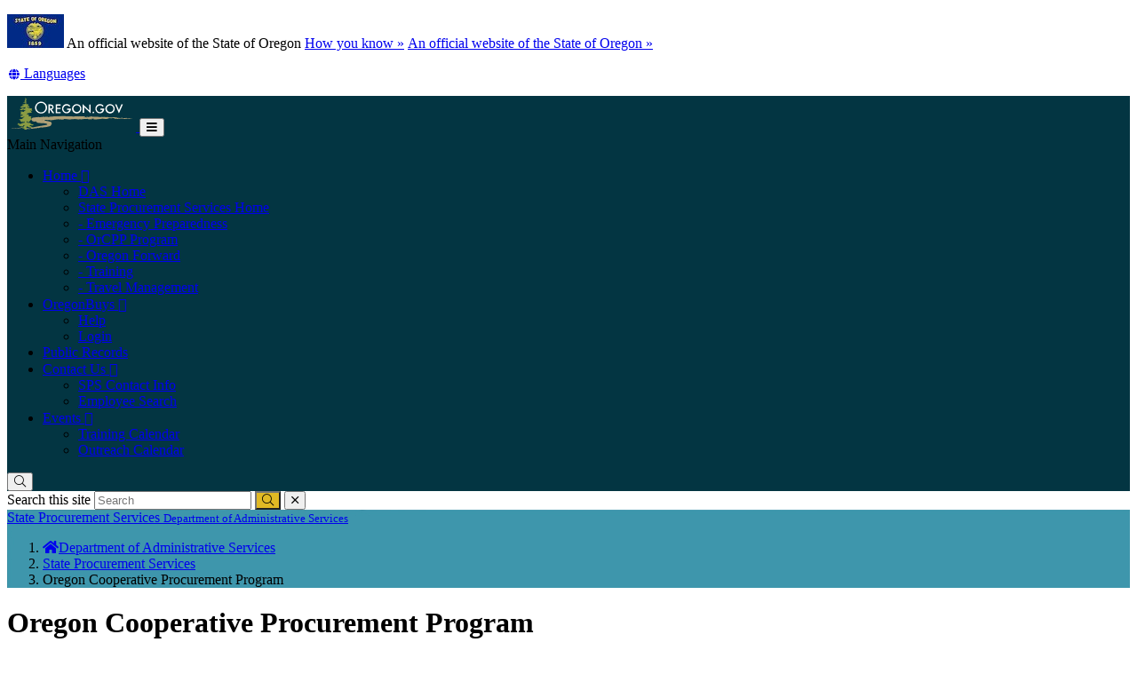

--- FILE ---
content_type: text/html; charset=utf-8
request_url: https://www.oregon.gov/das/Procurement/Pages/Orcppmembrnonprof.aspx
body_size: 16845
content:
<!DOCTYPE html>
<!-- DO NOT ALTER OR DETACH FROM SITE DEFINITION WITHOUT CONSULTING NIC CREATIVE SERVICES -->


<!-- Legacy Controls -->

<!-- Necessary to use TemplateSettings -->

<!-- HTML -->

<html lang='en-us'>
<!-- HEAD -->
<head>
                <script src="https://kit.fontawesome.com/49bde766de.js" crossorigin="anonymous"></script>
        

        <meta http-equiv="Content-type" content="text/html; charset=utf-8" />

    <title>
	Department of Administrative Services : Oregon Cooperative Procurement Program : State Procurement Services : State of Oregon
</title>
        

        <meta name="application-name" content="Oregon Cooperative Procurement Program : Department of Administrative Services" />
        <meta name="description" content="Oregon Cooperative Procurement Program (OrCPP) non-profit membership list" />
        <meta name="keywords" content="OrCPP, Oregon Cooperative Procurement Program, non-profit, member" />
        

        <meta name="GENERATOR" content="Microsoft SharePoint" />
        <meta name="progid" content="SharePoint.WebPartPage.Document" />
        <meta name="viewport" content="width=device-width, initial-scale=1" />
        <meta name="google-translate-customization" content="d78d477bc586dd01-66d24054f200e54f-g61435a41cc4d65c3-e" />


        
            
            <link rel="canonical" href="https://www.oregon.gov/das/procurement/pages/orcppmembrnonprof.aspx" />
            
            <link href="https://app.govstatus.site/Application/CDN/Enterprise/images/icons/favicons/apple-touch-icon-57x57.png?v=03_04_2025" rel="apple-touch-icon-precomposed" sizes="57x57" />
            <link href="https://app.govstatus.site/Application/CDN/Enterprise/images/icons/favicons/apple-touch-icon-60x60.png?v=03_04_2025" rel="apple-touch-icon-precomposed" sizes="60x60" />
            <link href="https://app.govstatus.site/Application/CDN/Enterprise/images/icons/favicons/apple-touch-icon-72x72.png?v=03_04_2025" rel="apple-touch-icon-precomposed" sizes="72x72" />
            <link href="https://app.govstatus.site/Application/CDN/Enterprise/images/icons/favicons/apple-touch-icon-114x114.png?v=03_04_2025" rel="apple-touch-icon-precomposed" sizes="114x114" />
            <link href="https://app.govstatus.site/Application/CDN/Enterprise/images/icons/favicons/apple-touch-icon-120x120.png?v=03_04_2025" rel="apple-touch-icon-precomposed" sizes="120x120" />
            <link href="https://app.govstatus.site/Application/CDN/Enterprise/images/icons/favicons/apple-touch-icon-144x144.png?v=03_04_2025" rel="apple-touch-icon-precomposed" sizes="144x144" />
            <link href="https://app.govstatus.site/Application/CDN/Enterprise/images/icons/favicons/apple-touch-icon-152x152.png?v=03_04_2025" rel="apple-touch-icon-precomposed" sizes="152x152" />
            <link href="https://app.govstatus.site/Application/CDN/Enterprise/images/icons/favicons/favicon-16x16.png?v=03_04_2025" rel="icon" type="image/png" sizes="16x16" />
            <link href="https://app.govstatus.site/Application/CDN/Enterprise/images/icons/favicons/favicon-32x32.png?v=03_04_2025" rel="icon" type="image/png" sizes="32x32" />
            <link href="https://app.govstatus.site/Application/CDN/Enterprise/images/icons/favicons/favicon-96x96.png?v=03_04_2025" rel="icon" type="image/png" sizes="96x96" />
            <link href="https://app.govstatus.site/Application/CDN/Enterprise/images/icons/favicons/favicon-128.png?v=03_04_2025" rel="icon" type="image/png" sizes="128x128" />
            <link href="https://app.govstatus.site/Application/CDN/Enterprise/images/icons/favicons/favicon-196x196.png?v=03_04_2025" rel="icon" type="image/png" sizes="196x196" />
            <link href="https://app.govstatus.site/Application/CDN/Enterprise/images/icons/favicons/favicon.ico?v=03_04_2025" rel="shortcut icon" />
            <meta content="https://app.govstatus.site/Application/CDN/Enterprise/images/icons/favicons/mstile-70x70.png?v=03_04_2025" name="msapplication-square70x70logo" />
            <meta content="https://app.govstatus.site/Application/CDN/Enterprise/images/icons/favicons/mstile-150x150.png?v=03_04_2025" name="msapplication-square150x150logo" />
            <meta content="https://app.govstatus.site/Application/CDN/Enterprise/images/icons/favicons/mstile-310x310.png?v=03_04_2025" name="msapplication-square310x310logo" />
            <meta content="https://app.govstatus.site/Application/CDN/Enterprise/images/icons/favicons/mstile-144x144.png?v=03_04_2025" name="msapplication-TileImage" />
            <meta content="https://app.govstatus.site/Application/CDN/Enterprise/images/icons/favicons/mstile-310x150.png?v=03_04_2025" name="msapplication-wide310x150logo" />
            
            
            <meta content="#344032" name="msapplication-TileColor" />
            <meta content="#222222" name="theme-color" />
            <meta content="#344032" name="msapplication-navbutton-color" />
            <meta content="black-translucent" name="apple-mobile-web-app-status-bar-style" />
            
            <meta name="google-site-verification" content="xPsnypiJQzrcAduzxdPcyTtE6ca7SloqVzlWbC_OugQ">
        

        <!-- CSS -->
        <link href="/das/Procurement/_layouts/15/OID.SharePoint.StarterTemplate/styles/icon-animations.css" rel="stylesheet" />
      
        <link href="https://app.govstatus.site/Application/CDN/Assets/bundle.min.css?b=jasny-bootstrapCss,font-awesome5Css,font-awesome5ShimCss,material-design-iconsCss,twitter-bootstrapCss,sp_2016Css,dataTables_bsCss,fed-assets_datepickerCss&v=03_04_2025" rel="stylesheet" type="text/css">

        <link type="text/css" href="/das/Procurement/_layouts/15/OID.SharePoint.StarterTemplate/styles/markup-styles.css" rel="stylesheet" />

        <link rel="stylesheet" type="text/css" href="/das/Style%20Library/css/agency.css?v=03_04_2025" />
        <!-- / CSS -->
        

        <!-- SCRIPTS -->
        <script type="text/javascript">
            var _fV4UI = true; // SharePoint 2016 UI flag
            var oregonSharePointTemplateV4xEditMode = false;
            var oregonSharePointTemplateV4xStaging = false;
        </script>

        <script type="text/javascript" src="/_vti_bin/OID.SharePoint.StarterTemplate/languageresources.svc/en-us/?v=03_04_2025/"></script>

        <script type="text/javascript" src="/_layouts/15/16.0.5456.1000/1033/initstrings.js"></script>
<script type="text/javascript" src="/_layouts/15/16.0.5456.1000/init.js"></script>
<script src="/_layouts/15/16.0.5456.1000/init.js"></script>
<script type="text/javascript" src="/ScriptResource.axd?d=elzGTiLguifbDVBB-EmAdD6uXm5eGLqBomNCQIXxt79sIAHe8ynpfu-KlhSz4mqtiRgGst5xJQZuJ5V3rb6g8mvd8-RwIVkaiJjM5-vxi53kCblI_-QyXd6zxgthHJFnShMIQvZ_atTSI9Y17fnpaJJWCsEMQBOP342cKrPpiUjwie3wejqoBqoBJm8IRai20&amp;t=5c0e0825"></script>
<script type="text/javascript" src="/_layouts/15/16.0.5456.1000/blank.js"></script>
<script type="text/javascript">RegisterSod("require.js", "\u002f_layouts\u002f15\u002f16.0.5456.1000\u002frequire.js");</script>
<script type="text/javascript">RegisterSod("strings.js", "\u002f_layouts\u002f15\u002f16.0.5456.1000\u002f1033\u002fstrings.js");</script>
<script type="text/javascript">RegisterSod("sp.res.resx", "\u002f_layouts\u002f15\u002f16.0.5456.1000\u002f1033\u002fsp.res.js");</script>
<script type="text/javascript">RegisterSod("sp.runtime.js", "\u002f_layouts\u002f15\u002f16.0.5456.1000\u002fsp.runtime.js");RegisterSodDep("sp.runtime.js", "sp.res.resx");</script>
<script type="text/javascript">RegisterSod("sp.js", "\u002f_layouts\u002f15\u002f16.0.5456.1000\u002fsp.js");RegisterSodDep("sp.js", "sp.runtime.js");RegisterSodDep("sp.js", "sp.ui.dialog.js");RegisterSodDep("sp.js", "sp.res.resx");</script>
<script type="text/javascript">RegisterSod("sp.init.js", "\u002f_layouts\u002f15\u002f16.0.5456.1000\u002fsp.init.js");</script>
<script type="text/javascript">RegisterSod("sp.ui.dialog.js", "\u002f_layouts\u002f15\u002f16.0.5456.1000\u002fsp.ui.dialog.js");RegisterSodDep("sp.ui.dialog.js", "sp.init.js");RegisterSodDep("sp.ui.dialog.js", "sp.res.resx");</script>
<script type="text/javascript">RegisterSod("core.js", "\u002f_layouts\u002f15\u002f16.0.5456.1000\u002fcore.js");RegisterSodDep("core.js", "strings.js");</script>
<script type="text/javascript">RegisterSod("browserScript", "\u002f_layouts\u002f15\u002f16.0.5456.1000\u002fnon_ie.js");RegisterSodDep("browserScript", "strings.js");</script>
<script type="text/javascript">RegisterSod("sp.core.js", "\u002f_layouts\u002f15\u002f16.0.5456.1000\u002fsp.core.js");RegisterSodDep("sp.core.js", "strings.js");RegisterSodDep("sp.core.js", "sp.init.js");RegisterSodDep("sp.core.js", "core.js");</script>
<script type="text/javascript">RegisterSod("clienttemplates.js", "\u002f_layouts\u002f15\u002f16.0.5456.1000\u002fclienttemplates.js");</script>
<script type="text/javascript">RegisterSod("inplview", "\u002f_layouts\u002f15\u002f16.0.5456.1000\u002finplview.js");RegisterSodDep("inplview", "strings.js");RegisterSodDep("inplview", "core.js");RegisterSodDep("inplview", "clienttemplates.js");RegisterSodDep("inplview", "sp.js");</script>
<script src="https://app.govstatus.site/Application/CDN/Enterprise/scripts/sharepoint/oregon-sharepoint.js?v=03_04_2025"></script><script type="text/javascript">oregon.sharePoint.templateV4x = oregon.sharePoint.templateV4x || {}; oregon.sharePoint.templateV4x.editMode = oregonSharePointTemplateV4xEditMode; oregon.sharePoint.templateV4x.staging = oregonSharePointTemplateV4xStaging;</script>

        
		<script>
            window.dataLayer = window.dataLayer || [];
            function gtag() { dataLayer.push(arguments); }
            gtag('js', new Date());

            window.__orSharePointTemplateV4xDefaultAnalyticsId = 'G-8VWBKP4KJ1';
            

            gtag('config', window.__orSharePointTemplateV4xDefaultAnalyticsId, { groups: 'default' });

            
        </script>
        <!-- Google Tag Manager -->
        <script>
            (function(w,d,s,l,i){w[l]=w[l]||[];w[l].push({'gtm.start':new Date().getTime(),event:'gtm.js'});var f=d.getElementsByTagName(s)[0],j=d.createElement(s),dl=l!='dataLayer'?'&l='+l:'';j.async=true;j.src='https://www.googletagmanager.com/gtm.js?id='+i+dl;f.parentNode.insertBefore(j,f);
           })(window,document,'script','dataLayer','GTM-KKRH76')
        </script>
        <!-- End Google Tag Manager -->
        

        <script>
            oregon.sharePoint.template = {
                theme: 'cascades'
            }
        </script>
        
        
        <link href="/das/Procurement/_layouts/15/OID.SharePoint.StarterTemplate/styles/styles.min.css" rel="stylesheet" />
       
        
        <script src="https://app.govstatus.site/Application/CDN/Enterprise/scripts/sharepoint/2016/page-head.js?v=03_04_2025"></script>
        <script src="https://app.govstatus.site/Application/CDN/Assets/bundle.min.js?b=jquery,moment.js,dataTables_bs,fed-assets_datepicker,datatables_vsfonts,knockout&v=03_04_2025"></script><script src="/das/Procurement/_layouts/15/OID.SharePoint.StarterTemplate/scripts/data-tables-web-part.js"></script><!-- Script below added for SiteImprove Features - By Tyler Tech 10/4/2024 -->
<script async src="https://siteimproveanalytics.com/js/siteanalyze_6283848.js"></script>

<style>
    #agencyWideAlert .alert a.btn {
    color: #fff;
}
/* Sets the color of all links that are not in the header or footer */
 
main a,
main a:active,
main a:hover {
    color: #00579b;
}
 
/* Underlines all links that are not in the header or footer */
 
main a {
    text-decoration:underline;
}
 
/* Styles that satisfy a visual difference in state for links that are not in the header or footer */
 
main a:hover {
    background-color: #efefef;
    border-radius: 5px;
}
 
main a:visited {
    color: #425F3F;
    text-decoration:underline;
}
 
 
/* Sets/overrides and normalizes the font size of all headings in Task Box web parts */
 
.or-taskbox .or-taskbox-title {
    font-size: 18px;
}
 
/* Sets/overrides and normalizes the font size of all headings in Accordion web parts */
 
 
.or-accordion-heading .panel-title {
    font-size: 18px;   
}

</style>
    <!-- / SCRIPTS -->


    <link rel="stylesheet" href="https://cdnjs.cloudflare.com/ajax/libs/jquery-confirm/3.3.2/jquery-confirm.min.css" /></head>
<!-- / HEAD -->

<!-- BODY -->
<body id="top" class="sp2016 v4_x v4_11 v4_11_3 department-of-administrative-services state-procurement-services agency-left-nav das-procurement-pages-orcppmembrnonprof-aspx or-has-side-navigation or-small-header form-mode-display user-anonymous" onload="if (typeof(_spBodyOnLoadWrapper) != 'undefined') _spBodyOnLoadWrapper();">
    <script type="text/javascript">oregon.sharePoint.templateV4x.bodyElementCreated();</script>

    <!-- FORM -->
    <form method="post" action="./Orcppmembrnonprof.aspx" id="aspnetForm">
<div class="aspNetHidden">
<input type="hidden" name="_wpcmWpid" id="_wpcmWpid" value="" />
<input type="hidden" name="wpcmVal" id="wpcmVal" value="" />
<input type="hidden" name="MSOWebPartPage_PostbackSource" id="MSOWebPartPage_PostbackSource" value="" />
<input type="hidden" name="MSOTlPn_SelectedWpId" id="MSOTlPn_SelectedWpId" value="" />
<input type="hidden" name="MSOTlPn_View" id="MSOTlPn_View" value="0" />
<input type="hidden" name="MSOTlPn_ShowSettings" id="MSOTlPn_ShowSettings" value="False" />
<input type="hidden" name="MSOGallery_SelectedLibrary" id="MSOGallery_SelectedLibrary" value="" />
<input type="hidden" name="MSOGallery_FilterString" id="MSOGallery_FilterString" value="" />
<input type="hidden" name="MSOTlPn_Button" id="MSOTlPn_Button" value="none" />
<input type="hidden" name="__REQUESTDIGEST" id="__REQUESTDIGEST" value="noDigest" />
<input type="hidden" name="MSOSPWebPartManager_DisplayModeName" id="MSOSPWebPartManager_DisplayModeName" value="Browse" />
<input type="hidden" name="MSOSPWebPartManager_ExitingDesignMode" id="MSOSPWebPartManager_ExitingDesignMode" value="false" />
<input type="hidden" name="MSOWebPartPage_Shared" id="MSOWebPartPage_Shared" value="" />
<input type="hidden" name="MSOLayout_LayoutChanges" id="MSOLayout_LayoutChanges" value="" />
<input type="hidden" name="MSOLayout_InDesignMode" id="MSOLayout_InDesignMode" value="" />
<input type="hidden" name="_wpSelected" id="_wpSelected" value="" />
<input type="hidden" name="_wzSelected" id="_wzSelected" value="" />
<input type="hidden" name="MSOSPWebPartManager_OldDisplayModeName" id="MSOSPWebPartManager_OldDisplayModeName" value="Browse" />
<input type="hidden" name="MSOSPWebPartManager_StartWebPartEditingName" id="MSOSPWebPartManager_StartWebPartEditingName" value="false" />
<input type="hidden" name="MSOSPWebPartManager_EndWebPartEditing" id="MSOSPWebPartManager_EndWebPartEditing" value="false" />
<input type="hidden" name="SideBySideToken" id="SideBySideToken" value="16.0.5456.1000" />
<input type="hidden" name="__VIEWSTATE" id="__VIEWSTATE" value="/[base64]/[base64]/[base64]/[base64]/dj0wM18wNF8yMDI1aGh0dHBzOi8vYXBwLmdvdnN0YXR1cy5zaXRlL0FwcGxpY2F0aW9uL0NETi9FbnRlcnByaXNlL2ltYWdlcy9pY29ucy9mYXZpY29ucy9mYXZpY29uLTEyOC5wbmc/[base64]/[base64]/[base64]/[base64]/[base64]/DPe1B0DDAkiyfPFu1j3I4jgYD29kH/7nYLo+g==" />
</div>


<script type="text/javascript">
//<![CDATA[
var MSOWebPartPageFormName = 'aspnetForm';
var g_presenceEnabled = true;
var g_wsaEnabled = false;

var g_correlationId = '0617eea1-78b8-5059-8d61-bede43748398';
var g_wsaQoSEnabled = false;
var g_wsaQoSDataPoints = [];
var g_wsaRUMEnabled = false;
var g_wsaLCID = 1033;
var g_wsaListTemplateId = 850;
var g_wsaSiteTemplateId = 'STS#0';
var _fV4UI=true;var _spPageContextInfo = {webServerRelativeUrl: "\u002fdas\u002fProcurement", webAbsoluteUrl: "https:\u002f\u002fwww.oregon.gov\u002fdas\u002fProcurement", siteAbsoluteUrl: "https:\u002f\u002fwww.oregon.gov\u002fdas", serverRequestPath: "\u002fdas\u002fProcurement\u002fPages\u002fOrcppmembrnonprof.aspx", layoutsUrl: "_layouts\u002f15", webTitle: "State Procurement Services", webTemplate: "1", tenantAppVersion: "0", isAppWeb: false, Has2019Era: true, webLogoUrl: "_layouts\u002f15\u002fimages\u002fsiteicon.png", webLanguage: 1033, currentLanguage: 1033, currentUICultureName: "en-US", currentCultureName: "en-US", clientServerTimeDelta: new Date("2026-01-18T04:01:11.1251838Z") - new Date(), updateFormDigestPageLoaded: new Date("2026-01-18T04:01:11.1251838Z"), siteClientTag: "1$$16.0.5530.1000", crossDomainPhotosEnabled:false, webUIVersion:15, webPermMasks:{High:16,Low:196673},pageListId:"{f22661c4-6e7a-4e12-88ae-00a56338f54f}",pageItemId:47, pagePersonalizationScope:1, alertsEnabled:true, customMarkupInCalculatedFieldDisabled: true, siteServerRelativeUrl: "\u002fdas", allowSilverlightPrompt:'True', isSiteAdmin: false};document.onreadystatechange=fnRemoveAllStatus; function fnRemoveAllStatus(){removeAllStatus(true)};Flighting.ExpFeatures = [480215056,1880287568,1561350208,302071836,3212816,69472768,4194310,-2113396707,268502022,-872284160,1049232,-2147421952,65536,65536,2097472,917504,-2147474174,1372324107,67108882,0,0,-2147483648,2097152,0,0,32768,0,0,0,0,0,0,0,0,0,0,0,0,0,0,0,0,0,0,0,0,0,0,0,0,0,0,0,0,0,0,0,0,0,0,0,0,0,0,0,0,0,0,0,0,0,0,0,0,0,0,0,0,0,0,0,0,0,0,32768];var _spWebPartComponents = new Object();//]]>
</script>

<script src="/_layouts/15/16.0.5456.1000/blank.js" type="text/javascript"></script>
<script type="text/javascript">
//<![CDATA[
if (typeof(DeferWebFormInitCallback) == 'function') DeferWebFormInitCallback();//]]>
</script>


        

        <!-- SP2016 RIBBON - DO NOT TOUCH -->
        
        

        
        <!-- / SP2016 RIBBON - DO NOT TOUCH -->

        <!-- STICKY NAV WRAPPER BEGIN -->
        <div class="or-navbar-sticky-placeholder"></div>
        <div class="or-navbar-sticky-wrapper">

            <!-- SKIP TO MAIN -->
            <a id="skipToMain" class="sr-only sr-only-focusable" href="#main">
                <span class="skiplink-text">Skip to main content</span>
            </a>
            <!-- / SKIP TO MAIN -->

            <!-- STATE-WIDE ALERTS -->
            <div id="StateWideAlertPlaceholder" class="or-state-alert-placeholder">
            </div>
            <!-- / STATE-WIDE ALERTS -->

            <div class="or-official" role="region" aria-label="Oregon Official Navigation">
                <p>
                    <img src="https://images.oregon.gov/Portal/Images/Flags/oregon-flag.jpg" alt="Oregon State Flag" />
                    <span class="hidden-phone hidden-xs">An official website of the State of Oregon
                         <span class="sr-only">Learn</span>
                        <a class="btn btn-link" aria-haspopup="dialog" href="#or-official-modal"
                            role="button" data-toggle="modal">How you know »</a>
                        <span class="sr-only">(how to identify a Oregon.gov website)</span>
                    </span>
                    <a href="#or-official-modal" role="button" data-toggle="modal" class="hidden-tablet hidden-desktop visible-xs-inline">An official website of the State of Oregon »
                    </a>
                </p>
                <div id="languageDiv" class="or-navbar-translate-button-wrapper or-navbar-translation-wrapper or-navbar-translation-wrapper list-unstyled notranslate"  style="">
                    <div class="dropdown">
                        <a class="dropdown-toggle" role="button" data-toggle="dropdown" aria-label="Languages" aria-expanded="false" href="#">
                            <span class="or-navbar-tranlation-button-icon">
                                <span class="fa fas fa-fw fa-globe fa-xs"></span>
                            </span>
                            <span class="d-none d-lg-inline translation-label hidden-phone hidden-xs"><span class="sr-only">Translate this site into other</span> Languages</span>
                        </a>
                        <ul class="language-dropdown-menu dropdown-menu dropdown-menu-right" role="menu">
                        </ul>
                    </div>
                </div>
            </div>
            
            <!-- PORTAL BAR -->
            <div class="or-navbar">
                <!-- NAV BRAND -->
                
                    <a class="or-navbar-brand" href="http://www.oregon.gov">
                        <!-- Get Image url form Oregon master -->
                        <img src="https://apps.oregon.gov/Application/CDN/Enterprise/images/logos/Oregon/oregon-gov-color.svg?v=03_04_2025" alt="Oregon.gov Homepage" />
                    </a>
                
                <!-- / NAV BRAND -->

                <!-- NAV TOGGLE -->
                <button type="button" class="or-navbar-toggle-button hidden-sm hidden-md hidden-lg" id="hamburgerMenuButton" data-target=".or-navigation" data-toggle="offcanvas" data-canvas="body">
                    
                    <span class="fa fa-bars notranslate"></span>
                    <span class="sr-only">Toggle Main Menu</span>
                </button>
                <!-- / NAV TOGGLE -->

                <!-- TOP NAVIGATION -->

                <!-- top navigation publishing data source -->
                

                
                    <!-- top navigation menu (set to use the new Simple Rendering) -->
                    <nav id="ctl00_TopNavigationPlaceHolder_OregonTopNavigation" aria-label="Main Navigation" class="or-navigation navbar-offcanvas navmenu-fixed-right offcanvas">
	<div class="or-navigation-label visible-xs">
		Main Navigation
	</div><ul class="or-navigation-list">
		<li class="dropdown"><a class="dropdown-toggle" data-toggle="dropdown" role="button" aria-expanded="false" href="#">Home&nbsp;<span class="material-icons md-18 notranslate" aria-hidden="true">&#xe5c5;</span></a><ul class="dropdown-menu">
			<li><a href="/das">DAS Home</a></li><li><a href="/das/Procurement">State Procurement Services Home</a></li><li><a href="/das/Procurement/Pages/emergency.aspx">- Emergency Preparedness</a></li><li><a href="/das/Procurement/Pages/Orcpp.aspx">- OrCPP Program</a></li><li><a href="/das/Procurement/Pages/OregonForward.aspx">- Oregon Forward</a></li><li><a href="/das/Procurement/Pages/Training.aspx">- Training</a></li><li><a href="/das/Procurement/Pages/Travel.aspx">- Travel Management</a></li>
		</ul></li><li class="dropdown"><a class="dropdown-toggle" data-toggle="dropdown" role="button" aria-expanded="false" href="#">OregonBuys&nbsp;<span class="material-icons md-18 notranslate" aria-hidden="true">&#xe5c5;</span></a><ul class="dropdown-menu">
			<li><a href="/das/ORBuys/Pages/index.aspx">Help</a></li><li><a href="https://oregonbuys.gov/">Login</a></li>
		</ul></li><li><a href="/das/Procurement/Pages/Publicrecords.aspx">Public Records</a></li><li class="dropdown"><a class="dropdown-toggle" data-toggle="dropdown" role="button" aria-expanded="false" href="#">Contact Us&nbsp;<span class="material-icons md-18 notranslate" aria-hidden="true">&#xe5c5;</span></a><ul class="dropdown-menu">
			<li><a href="/das/Procurement/Pages/teams.aspx">SPS Contact Info</a></li><li><a href="https://employeesearch.dasapp.oregon.gov/">Employee Search</a></li>
		</ul></li><li class="dropdown"><a class="dropdown-toggle" data-toggle="dropdown" role="button" aria-expanded="false" href="#">Events&nbsp;<span class="material-icons md-18 notranslate" aria-hidden="true">&#xe5c5;</span></a><ul class="dropdown-menu">
			<li><a href="/das/Procurement/Pages/training-calendar.aspx">Training Calendar</a></li><li><a href="/das/Procurement/Pages/equity-outreach.aspx">Outreach Calendar</a></li>
		</ul></li>
	</ul>
</nav>
                
                <!-- / TOP NAVIGATION -->
              
                <!-- SEARCH BUTTON -->
                <div class="or-navbar-search-wrapper" role="search" id="searchBar">
                    <button class="search-button" aria-label="Search" aria-expanded="false">
                        
                        <span class="or-navbar-search-input-icon fal fa-search notranslate" aria-hidden="true"></span>
                        
                    </button>
                </div>
                <!-- / SEARCH BUTTON -->
            </div>
            <!-- / PORTAL BAR -->
        </div>
        <!-- / STICK NAV WRAPPER -->
        <!-- SEARCH BAR OPEN-->
        <div class="or-navbar-search-input-wrapper" role="search" aria-hidden="true">
            <label class="or-navbar-search-label" for="oregonSearchBar">Search this site</label>
            <input id="oregonSearchBar" class="or-navbar-search-input" placeholder="Search" aria-label="Search this website" type="search" data-gtm-form-interact-field id="0" tabindex="-1">
            <button class="or-navbar-search-submit-button" aria-label="Submit Search" type="button" tabindex="-1">
                <span class="fal fa-search notranslate" aria-hidden="true"></span>
                <span class="sr-only">Submit</span>
            </button>
            <button class="or-navbar-search-close-button" aria-label="Close Search" type="button" tabindex="-1">

                <span class="fal fa-times fa-material-shim notranslate" aria-hidden="true"></span>

                <span class="sr-only">close</span>
            </button>
        </div>
        <!-- / SEARCH BAR OPEN-->

        <!-- HEADER / BANNER  -->
        
            <header class="or-header container-fluid" id="header">
                <div class="or-header-overlay">
                </div>
                <div class="or-header-content">
                    
                        <div class="or-header-content-row">
                            <a href="/das/" class="or-header-content-cell or-header-logo-link" title="Back to Home" id="headerLogo">
                                <div class="or-header-logo-wrapper">
                                    
                                    <div class="or-header-logo">
                                        <span class="sr-only">Back to Home</span>
                                    </div>
                                    
                                </div>
                            </a>
                            <a href="/das/Procurement" class="or-header-content-cell or-header-title-link" title="State Procurement Services">
                                <div class="or-header-title">
                                    <span class="or-header-site-title">
                                        State Procurement Services
                                    </span>
                                    <small class="or-header-site-description">
                                        Department of Administrative Services
                                    </small>
                                </div>
                            </a>
                        </div>

                        
                    


                    
                        <nav class="breadcrumbs" aria-label="breadcrumbs">
                            <p class="sr-only">You are here:</p>
                            
                                <ol class="breadcrumb or-breadcrumbs">
	<li class="home"><a href="/das/Pages/index.aspx" aria-label="Home - Department of Administrative Services"><span class="fa fa-home md-18" aria-hidden="true"></span><span>Department of Administrative Services</span></a></li><li><a href="/das/Procurement/Pages/index.aspx" aria-label="State Procurement Services">State Procurement Services</a></li><li class="active">Oregon Cooperative Procurement Program</li>
</ol>
                            
                        </nav>
                    

                </div>
            </header>
        
        <!-- HEADER / BANNER -->

        <!-- SITE WIDE ALERT -->
        
            <div id="agencyWideAlert"></div>
        
        <!-- / SITE WIDE ALERT -->

        <!-- CHECK OUT INDICATOR -->
        
        <!-- / CHECK OUT INDICATOR -->

        <!-- MAIN -->
        <!--PAGEWATCH-->
        <main class="main" id="main" tabindex="-1">
            <div class="container">

                
                    <div class="row">
                        <div class="col-md-12">

                            <!-- Must reside outside the <h1> tag, as divs are not allowed in <h1>'s -->
                            <h1 class="or-page-title">
                                
                                Oregon Cooperative Procurement Program
                            </h1>
                            <div class="form-group or-show-if-side-navigation">
                                <button class="btn btn-default btn-block hidden-md hidden-lg hidden-xl" type="button" data-toggle="offcanvas" data-target="#OregonSideNavigation" data-canvas="body"><span class="fa fa-bars notranslate" aria-hidden="true"></span> <span>Site Navigation</span></button>
                            </div>
                        </div>
                    </div>

                    

                    

                        <div class="row">

                        <div class="col-md-3">
                            <!-- side navigation publishing data source -->
                            

                            <!-- side navigation menu -->
                            <nav id="OregonSideNavigation" aria-label="Site Navigation" class="or-side-navigation navmenu navmenu-default navmenu-fixed-left offcanvas-sm">
	<ul class="nav">
		<li class=""><a href="/das/Procurement/Pages/slasvcs.aspx">SERVICES WE PROVIDE</a></li><li class=""><a href="/das/Procurement/Pages/sla.aspx">SERVICE LEVEL AGREEMENT</a></li><li class=""><a href="/das/Procurement/Pages/library.aspx">FORMS, TEMPLATES &amp; GUIDELINES</a></li><li class=""><a href="/das/Procurement/Pages/equity.aspx">OFFICE OF PROCUREMENT EQUITY</a></li><li class=""><a href="/das/Procurement/Pages/Orcpp.aspx">ORCPP PROGRAM</a></li><li class=""><a href="/das/OPM/Pages/Index.aspx">OREGON PROCUREMENT MANUAL</a></li><li class=""><a href="/das/Procurement/Pages/OregonForward.aspx">OREGON FORWARD PROGRAM</a></li><li class=""><a href="/das/ORBuys/Pages/index.aspx">OREGONBUYS</a></li><li class=""><a href="/das/Procurement/Pages/spp.aspx">SUSTAINABLE PROCUREMENT PROGRAM</a></li><li class=""><a href="/das/Procurement/Pages/Training.aspx">TRAINING</a></li><li class=""><a href="/das/Procurement/Pages/Travel.aspx">TRAVEL</a></li>
	</ul>
</nav>
                        </div>
                        <div class="col-md-9" >

                    

                    
                    <!--Sharepoint's placeholder-->

                    
	
	
	
	
	<div class="row">
		<div class="col-md-12">
			<div id="ctl00_MainContentPlaceHolder_PageContentPlaceHolder_RichHtmlField1_label" style='display:none'></div><div id="ctl00_MainContentPlaceHolder_PageContentPlaceHolder_RichHtmlField1__ControlWrapper_OregonRichHtmlField" class="ms-rtestate-field" style="display:inline" ></div>
		</div>
	</div>

	<div class="row">
		<div class="col-md-4">
			<div id="ctl00_MainContentPlaceHolder_PageContentPlaceHolder_RichHtmlField2_label" style='display:none'></div><div id="ctl00_MainContentPlaceHolder_PageContentPlaceHolder_RichHtmlField2__ControlWrapper_OregonRichHtmlField" class="ms-rtestate-field" style="display:inline" ></div>
		</div>
		<div class="col-md-4">
			<div id="ctl00_MainContentPlaceHolder_PageContentPlaceHolder_RichHtmlField3_label" style='display:none'></div><div id="ctl00_MainContentPlaceHolder_PageContentPlaceHolder_RichHtmlField3__ControlWrapper_OregonRichHtmlField" class="ms-rtestate-field" style="display:inline" ></div>
		</div>
		<div class="col-md-4">
			<div id="ctl00_MainContentPlaceHolder_PageContentPlaceHolder_RichHtmlField4_label" style='display:none'></div><div id="ctl00_MainContentPlaceHolder_PageContentPlaceHolder_RichHtmlField4__ControlWrapper_OregonRichHtmlField" class="ms-rtestate-field" style="display:inline" ></div>
		</div>
	</div>

	<div class="row">
		<div class="col-sm-6">
			<div id="ctl00_MainContentPlaceHolder_PageContentPlaceHolder_RichHtmlField5_label" style='display:none'></div><div id="ctl00_MainContentPlaceHolder_PageContentPlaceHolder_RichHtmlField5__ControlWrapper_OregonRichHtmlField" class="ms-rtestate-field" style="display:inline" ></div>
		</div>
		<div class="col-sm-6">
			<div id="ctl00_MainContentPlaceHolder_PageContentPlaceHolder_RichHtmlField6_label" style='display:none'></div><div id="ctl00_MainContentPlaceHolder_PageContentPlaceHolder_RichHtmlField6__ControlWrapper_OregonRichHtmlField" class="ms-rtestate-field" style="display:inline" ></div>
		</div>
	</div>

	<div class="row">
		<div class="col-md-12">
			<div id="ctl00_MainContentPlaceHolder_PageContentPlaceHolder_RichHtmlField11_label" style='display:none'></div><div id="ctl00_MainContentPlaceHolder_PageContentPlaceHolder_RichHtmlField11__ControlWrapper_OregonRichHtmlField" class="ms-rtestate-field" style="display:inline" ></div>
		</div>
	</div>

	<div class="row">
		<div class="col-md-8 col-sm-6">
			<div id="ctl00_MainContentPlaceHolder_PageContentPlaceHolder_RichHtmlField12_label" style='display:none'></div><div id="ctl00_MainContentPlaceHolder_PageContentPlaceHolder_RichHtmlField12__ControlWrapper_OregonRichHtmlField" class="ms-rtestate-field" style="display:inline" ><h2 class="ms-rteElement-Heading2">Current Non-Profit Membership List</h2><div class="ms-rtestate-read ms-rte-wpbox"><div class="ms-rtestate-notify  ms-rtestate-read 8d9d9d7e-eba0-4f1e-83a9-e55b7d7ca9fc" id="div_8d9d9d7e-eba0-4f1e-83a9-e55b7d7ca9fc" unselectable="on"><div id="MSOZoneCell_WebPartWPQ1" class="s4-wpcell-plain ms-webpartzone-cell ms-webpart-cell-vertical ms-fullWidth ">
	<div class="ms-webpart-chrome ms-webpart-chrome-vertical ms-webpart-chrome-fullWidth ">
	<div    id="WebPartWPQ1"  class="ms-WPBody "   style="" ><div id="ctl00_ctl40_g_8d9d9d7e_eba0_4f1e_83a9_e55b7d7ca9fc" class="or-dataTablesWebPart">
		<div id="2f3b7c41-1465-426d-b8da-2aca83210696">
			<data-tables-web-part params="webPartId: &#39;g_8d9d9d7e_eba0_4f1e_83a9_e55b7d7ca9fc&#39;, webPartProperties: {&quot;webPartId&quot;:&quot;g_8d9d9d7e_eba0_4f1e_83a9_e55b7d7ca9fc&quot;,&quot;tableCaption&quot;:&quot;&quot;,&quot;dataSource&quot;:&quot;list&quot;,&quot;socrataId&quot;:&quot;&quot;,&quot;sharePointWebUrl&quot;:&quot;/das/Procurement&quot;,&quot;sharePointListUrl&quot;:&quot;/das/Procurement/Lists/OrCPPMembers2&quot;,&quot;sharePointViewName&quot;:&quot;nonprofit&quot;,&quot;responsiveMode&quot;:&quot;reflow&quot;,&quot;paginationEnabled&quot;:true,&quot;searchEnabled&quot;:true,&quot;sortEnabled&quot;:true,&quot;filterEnabled&quot;:true,&quot;stateSaveEnabled&quot;:false,&quot;copyButtonEnabled&quot;:true,&quot;printButtonEnabled&quot;:true,&quot;excelButtonEnabled&quot;:true,&quot;pdfButtonEnabled&quot;:true,&quot;tableBordered&quot;:true,&quot;tableStriped&quot;:true,&quot;tableCondensed&quot;:true}">

			</data-tables-web-part>
		</div><script type="text/javascript">
			ko.applyBindings(null, document.getElementById('2f3b7c41-1465-426d-b8da-2aca83210696'))
		</script>
	</div><div class="ms-clear"></div></div>
</div>
</div></div><div id="vid_8d9d9d7e-eba0-4f1e-83a9-e55b7d7ca9fc" unselectable="on" style="display&#58;none;"></div></div><p>
   <br>
</p></div>
		</div>
		<div class="col-md-4 col-sm-6">
			<div id="ctl00_MainContentPlaceHolder_PageContentPlaceHolder_RichHtmlField13_label" style='display:none'></div><div id="ctl00_MainContentPlaceHolder_PageContentPlaceHolder_RichHtmlField13__ControlWrapper_OregonRichHtmlField" class="ms-rtestate-field" style="display:inline" ><h3 class="ms-rteElement-Heading3">Other Lists Available</h3>
   <div><ul><li>
            <a href="/das/Procurement/Pages/Orcppmembrcity.aspx">Cities</a></li><li>
            <a href="/das/Procurement/Pages/Orcppmembrcnty.aspx">Counties</a></li><li>
            <a href="/das/Procurement/Pages/Orcppmembrqrf.aspx">Oregon Forward Contractor (formerly qualified rehabilitation facilities)</a><br></li><li>
            <a href="/das/Procurement/Pages/Orcppmembrschl.aspx">Schools</a><br></li><li>
            <a href="/das/Procurement/Pages/Orcppmembrspecl.aspx">Special</a><br></li><li>
            <a href="/das/Procurement/Pages/Orcppmembrothr.aspx">Others</a></li><li>
            <a href="/das/Procurement/Pages/Orcppmember.aspx">Complete list of all members</a></li></ul></div></div>
		</div>
	</div>

	<div class="row">
		<div class="col-md-4 col-sm-6">
			<div id="ctl00_MainContentPlaceHolder_PageContentPlaceHolder_RichHtmlField14_label" style='display:none'></div><div id="ctl00_MainContentPlaceHolder_PageContentPlaceHolder_RichHtmlField14__ControlWrapper_OregonRichHtmlField" class="ms-rtestate-field" style="display:inline" ></div>
		</div>
		<div class="col-md-8 col-sm-6">
			<div id="ctl00_MainContentPlaceHolder_PageContentPlaceHolder_RichHtmlField15_label" style='display:none'></div><div id="ctl00_MainContentPlaceHolder_PageContentPlaceHolder_RichHtmlField15__ControlWrapper_OregonRichHtmlField" class="ms-rtestate-field" style="display:inline" ></div>
		</div>
	</div>

	<div class="row">
		<div class="col-md-12">
			<div id="ctl00_MainContentPlaceHolder_PageContentPlaceHolder_RichHtmlField16_label" style='display:none'></div><div id="ctl00_MainContentPlaceHolder_PageContentPlaceHolder_RichHtmlField16__ControlWrapper_OregonRichHtmlField" class="ms-rtestate-field" style="display:inline" ></div>
		</div>
	</div>


                    
                        </div></div>
                    
                

                
                    
                          <div class="row">
                              <div class="col-md-12">
                                  <div class="helpfulPoll"></div>
                              </div>
                          </div>
                     

                <div class="row">
                    <div class="col-md-12">
                        <div id="disqus_thread"></div>
                    </div>
                </div>
            </div>
        </main>
        <!--/PAGEWATCH-->
        <!-- / MAIN -->

        <!-- FOOTER -->
        
            <footer class="footer" id="footer">
                <div class="container">
                    
                        <h2 class="sr-only">
	Footer
</h2><div class="row">
	<div class="col-sm-3">
		<h3>
			Want to Know More?
		</h3><ul style="padding&#58;5px;margin&#58;5px;">
   <li> 
      <a href="/das/OPM" target="_blank">Visit the Oregon Procurement Manual</a></li><li> 
      <a href="https&#58;//oregonbuys.gov/" target="_blank">Explore OregonBuys</a></li></ul>
	</div><div class="col-sm-3">
		<h3>
			Address
		</h3>State Procurement Services<br><div><a href="/das/Procurement/Documents/GenServMap.pdf" target="_blank">General Services Building</a><br>1225 Ferry St SE
<div>Salem, OR 97301</div>
<div><a href="/das/Pages/maps.aspx" target="_blank">Map of office locations</a></div>
</div>

	</div><div class="col-sm-3">
		<h3>
			Contact Us
		</h3><strong>OregonBuys Support</strong><br><strong></strong> 
<p>For agencies and local governments&#58;<br>1-888-472-9102<br><a href="mailto&#58;epro-support@periscopeholdings.com" target="_blank">epro-support@periscopeholdings.com</a></p><p>For suppliers&#58;<br> 1-855-800-5046<br><a href="mailto&#58;support.oregonbuys@das.oregon.gov" target="_blank">support.oregonbuys@das.oregon.gov</a><br></p><hr /><span></span><span><span><span><span><strong>General Procurement Support</strong></span></span></span></span><p><span><span><span><span> Phone&#58; 503-378-4642<br><a href="mailto&#58;egs.pscustomercare@das.oregon.gov" target="_blank">egs.pscustomercare@das.oregon.gov</a><br><a href="/das/Procurement/Pages/Teams.aspx">Staff directory​</a></span>​</span></span></span></p>
	</div><div class="col-sm-3">
		<h3>
			About Oregon
		</h3><nav aria-label="Statewide Links" class="or-footer-statewide-links"></nav>
	</div>
</div>
                    

                    <div class="row">
                        <div class="col-md-3">
                            <a href="#top"><span class="fa fa-arrow-up md-18 notranslate" aria-hidden="true"></span>&nbsp;Back to Top</a><br />
                            <br />
                        </div>
                        <div class="col-md-6">
                            <div class="or-footer-agency-info" role="contentinfo">
                                
                            </div>
                        </div>
                        <div class="col-md-3" >
                            <div class="translator">
                                <div id="google_translate_element">
                                </div>
                            </div>
                        </div>
                    </div>
                </div>
            </footer>
        
        <!-- / FOOTER -->

        
        <div id="or-official-modal" class="modal fade" tabindex="-1" role="dialog" aria-labelledby="or-official-modal-label">
            <div class="modal-dialog" role="document">
                <div class="modal-content">
                    <div class="modal-header">
                        <button type="button" class="close" data-dismiss="modal" aria-label="Close dialog" style="opacity:1">
                            <span aria-hidden="true">&times;</span>
                        </button>
                        <h3 id="or-official-modal-label" class="modal-title">How to recognize an official Oregon website</h3>
                    </div>
                    <div class="modal-body text-center">
                        <div>
                            <div class="or-official-icon">
                                <span class="or-official-icon-text">.gov</span>
                            </div>
                            <h4>Official websites use .gov</h4>
                            <p>A .gov website belongs to an official government organization in the United&nbsp;States.</p>
                        </div>
                        <div>
                            <div class="or-official-icon">
                                <span class="fa fa-lock" aria-hidden="true"></span>
                            </div>
                            <h4>Secure .gov websites use&nbsp;HTTPS</h4>
                            <p>A lock icon ( <span class="fa fa-lock" aria-hidden="true"></span>) or https:// means you’ve safely connected to the .gov website.</p>
                        </div>
                    </div>
                    <div class="modal-footer">
                        <p class="text-center">Only share sensitive information on official, secure websites.</p>
                        <button href="#" class="btn btn-default btn-block" data-dismiss="modal">Close</button>
                    </div>
                </div>
            </div>
        </div>
        


        <!-- SP2016 RIBBON - DO NOT TOUCH -->
        
        <!-- / SP2016 RIBBON - DO NOT TOUCH -->

        <!-- Submit button for section 508 -->
        <button class="sr-only" disabled type="submit" role="region" aria-label="Section 508 Hidden Submit">Hidden Submit</button>

        <div class="aspNetHidden">

	<input type="hidden" name="__VIEWSTATEGENERATOR" id="__VIEWSTATEGENERATOR" value="02436C80" />
</div>

<script type="text/javascript">
//<![CDATA[
var _spFormDigestRefreshInterval = 1440000;var _fV4UI = true;
function _RegisterWebPartPageCUI()
{
    var initInfo = {editable: false,isEditMode: false,allowWebPartAdder: false,listId: "{f22661c4-6e7a-4e12-88ae-00a56338f54f}",itemId: 47,recycleBinEnabled: true,enableMinorVersioning: true,enableModeration: false,forceCheckout: true,rootFolderUrl: "\u002fdas\u002fProcurement\u002fPages",itemPermissions:{High:16,Low:196673}};
    SP.Ribbon.WebPartComponent.registerWithPageManager(initInfo);
    var wpcomp = SP.Ribbon.WebPartComponent.get_instance();
    var hid;
    hid = document.getElementById("_wpSelected");
    if (hid != null)
    {
        var wpid = hid.value;
        if (wpid.length > 0)
        {
            var zc = document.getElementById(wpid);
            if (zc != null)
                wpcomp.selectWebPart(zc, false);
        }
    }
    hid = document.getElementById("_wzSelected");
    if (hid != null)
    {
        var wzid = hid.value;
        if (wzid.length > 0)
        {
            wpcomp.selectWebPartZone(null, wzid);
        }
    }
};
function __RegisterWebPartPageCUI() {
ExecuteOrDelayUntilScriptLoaded(_RegisterWebPartPageCUI, "sp.ribbon.js");}
_spBodyOnLoadFunctionNames.push("__RegisterWebPartPageCUI");var __wpmExportWarning='This Web Part Page has been personalized. As a result, one or more Web Part properties may contain confidential information. Make sure the properties contain information that is safe for others to read. After exporting this Web Part, view properties in the Web Part description file (.WebPart) by using a text editor such as Microsoft Notepad.';var __wpmCloseProviderWarning='You are about to close this Web Part.  It is currently providing data to other Web Parts, and these connections will be deleted if this Web Part is closed.  To close this Web Part, click OK.  To keep this Web Part, click Cancel.';var __wpmDeleteWarning='You are about to permanently delete this Web Part.  Are you sure you want to do this?  To delete this Web Part, click OK.  To keep this Web Part, click Cancel.';//]]>
</script>
</form>
    <!-- / FORM -->

    

    <!-- SP2016 & V4.X-SPECIFIC SCRIPTS -->
    <script src="https://app.govstatus.site/Application/CDN/Assets/bundle.min.js?b=modernizr,jasny-bootstrap,js.cookie,outdated-browser,statewide-links,helpful-page-poll_an_bs,twitter-bootstrap,sp_2016&v=03_04_2025"></script>
    
    
    
    <div>
                    
                 </div><div>
                    
                 </div><div>
            
        </div><script src="/das/Style%20Library/js/agency.js?v=03_04_2025"></script>
        <script type="text/javascript">
            var gsc_domain = /:\/\/([^\/]+)/.exec(window.location.href)[1];
            if (!gsc_domain.includes('auth') && !gsc_domain.includes('courts.oregon.gov')) {
                var gsc_script = document.createElement('script');
                
                    gsc_script.setAttribute('src', 'https://l.getsitecontrol.com/94gdzv04.js');
                
                document.head.appendChild(gsc_script);
            }
        </script>
        

    

    

    

    
    
    <!-- / SP2016 & V4.X-SPECIFIC SCRIPTS -->

    <!-- OUTDATED BROWSER -->
    <div id="outdated" role="complementary">
        <p><span class="fa fa-fw fa-exclamation-triangle"></span><strong>Your browser is out-of-date!</strong> It has known <strong>security flaws</strong> and may <strong>not display all features</strong> of this and other websites. <a class="btn" id="btnUpdateBrowser" href="https://bestvpn.org/outdatedbrowser/en.html">Learn how</a></p>
        <p class="last"><a href="#" id="btnCloseUpdateBrowser" title="Close">&times;</a></p>
    </div>
    <!-- / OUTDATED -->

    <script type="text/javascript">
         oregon.agencyWideAlert.enabled = true; 
    </script>

    

    <script type="text/javascript">
        $(document).ready(function () {
            setTimeout(fixARIA, 3000);
            function fixARIA() {
                $('table').each(function () {
                    $(this).attr('role', 'table');
                    $(this).find('th').attr('role', 'columnheader');
                    $(this).find('td').attr('role', 'cell');
                });
            }

            setTimeout(fixtelephone, 3000);
            function fixtelephone() {
                $(".or-tel-us").each(function () {
                    let telephoneWrapperEl = $(this);
                    let telephoneNumber = telephoneWrapperEl.text();
                    let scrubbedTelephoneNumber = telephoneNumber.replace(/-/g, "");
                    let telephoneAnchorEl = $("<a href='tel:" + scrubbedTelephoneNumber + "'/>");
                    setTimeout(function () {
                        telephoneWrapperEl.wrapInner(telephoneAnchorEl);
                    }, 1000);
                    //telephoneWrapperEl.wrapInner(telephoneAnchorEl);
                });
            }

            $(".home>a>span:eq(0)").removeAttr("aria-hidden");
            $(".home>a>span:eq(1)").remove();
            if (document.getElementsByClassName('or-header-logo-custom').length > 0) {
                var htmllogo = document.getElementsByClassName('or-header-logo-custom')[0].innerHTML;

                function htmlDecode(input) {
                    var e = document.createElement('div');
                    e.innerHTML = input;
                    return e.childNodes[0].nodeValue;
                }
                var newhtmllogo = htmllogo.replace(/^\s\s*/, '').replace(/\s\s*$/, '');
                var html = htmlDecode(newhtmllogo);

                var support = (function () {
                    if (!window.DOMParser) return false;
                    var parser = new DOMParser();
                    try {
                        parser.parseFromString('x', 'text/html');
                    } catch (err) {
                        return false;
                    }
                    return true;
                })();

                var textToHTML = function (str) {

                    // check for DOMParser support
                    if (support) {
                        var parser = new DOMParser();
                        var doc = parser.parseFromString(str, 'text/html');
                        return doc.body.innerHTML;
                    }

                    // Otherwise, create div and append HTML
                    var dom = document.createElement('div');
                    dom.innerHTML = str;
                    return dom;

                };

                document.getElementsByClassName('or-header-logo-custom')[0].innerHTML = textToHTML(html);
                getSelectedlang();
            }

            var headerLanguageMode = '';
            var siteLanguageMode = 'en-us';
            if (headerLanguageMode == "Yes") {
                var enabledLanguages = '';
                //var newenabledLanguages = enabledLanguages.replaceAll('$', '');
                var enabledLanguagesCode = '';
                var lstenabledLanguages = enabledLanguages.split("$");
                lstenabledLanguages = lstenabledLanguages.filter(item => item);
                var lstenabledLanguagesCode = enabledLanguagesCode.split("$");

                var defaultLanguage = 'en-us';
                var lstEndLang = []

                lstenabledLanguages.forEach(function (item, index) {
                    lstEndLang.push({ 'name': item, 'value': lstenabledLanguagesCode[index] })

                });
                lstEndLang.sort(function (a, b) {
                    var nameA = a.name.toUpperCase(); // ignore upper and lowercase
                    var nameB = b.name.toUpperCase(); // ignore upper and lowercase
                    if (nameA < nameB) {
                        return -1;
                    }
                    if (nameA > nameB) {
                        return 1;
                    }
                    // names must be equal
                    return 0;
                });
                for (var key in lstEndLang) {
                    var lng = "en|" + lstEndLang[key].value;
                    if (!lstEndLang[key].name.includes("/")) {
                        $(".language-dropdown-menu").append(
                            $("<li><a class='lang-ar lang-select' data-lang='" + lstEndLang[key].value + "' href='#'>" + lstEndLang[key].name + "</a></li>")
                        );
                    }
                    else {
                        let splitlang = lstEndLang[key].name.split("/")
                        let langvalue = "" + splitlang[0].trim() + " / <span lang='" + lstEndLang[key].value + "'> " + splitlang[1].trim() + " </span>"
                        $(".language-dropdown-menu").append(
                            $("<li><a class='lang-ar lang-select' data-lang='" + lstEndLang[key].value + "' href='#'>" + langvalue + "</a></li>")
                        );
                    }
                }
                //$('a[data-lang="en-us"]').attr('data-lang', 'en');
                $("#languageDiv").show();
                $(document).on("click", "a.lang-select", function (e) {
                    setLanguage($(this).attr('data-lang') == 'en-us' ? "en" : $(this).attr('data-lang'));
                    let selectedLang = $(this).attr('data-lang');
                    setTimeout(() => {
                        var lang = $('html')[0].lang;
                        if (lang == "auto") {
                            setLanguage(selectedLang);
                        }
                    }, 500);
                });

                setTimeout(function () { $('.or-navbar-translation-wrapper').show() }, 2000);
            }
            else {
                $("#languageDiv").hide();
            }
            // Close JASNY offcanvas if escape key hit
            document.addEventListener("keydown", (event) => {
                if (event.key === "Escape") {
                    $(".offcanvas.in").offcanvas('hide');
                }
            });
            // Close Bootsrap dropdown if last item of a dropdown tabs away
            $('.or-navbar .dropdown-menu li:last-of-type a').blur(function () {
                $(this).closest('.dropdown').dropdown('toggle');
            });

            // Close JASNY offcanvas if last item (that isn't dropdown) or last item of last dropdown tabs away
            // If last item is not dropdown, or is closed dropdown, then close JASNY simply by tabbing away
            $('.or-navbar .or-navigation-list > li:last-of-type > a').blur(function () {
                if ($(this).parent('.dropdown.open').length === 0) {
                    $(".offcanvas.in").offcanvas('hide');
                }
            });
            // If last item is dropdown, close when last item of open dropdown tabs away
            $('.or-navbar .or-navigation-list > li.dropdown:last-of-type .dropdown-menu li:last-of-type a').blur(function () {
                $(".offcanvas.in").offcanvas('hide');
            });

            $('[data-toggle="tooltip"]').tooltip();
            $(".or-navbar-toggle-button").attr("aria-expanded", "false");
            $(".or-navbar-toggle-button").on('click', function (event) {
                if ($('.or-navbar-toggle-button').attr('aria-expanded') == 'false') {
                    $(".or-navbar-toggle-button").attr("aria-expanded", "true");
                } else {
                    $(".or-navbar-toggle-button").attr("aria-expanded", "false");
                }
            });
        });

        function fireEvent(el, e) {
            if (document.createEventObject) {
                //for IE
                var evt = document.createEventObject();
                return el.fireEvent("on" + e, evt);
            } else {
                // For other browsers
                var evt = document.createEvent("HTMLEvents");
                evt.initEvent(e, true, true);
                return !el.dispatchEvent(evt);
            }
        }

        function setLanguage(language) {
            var gObj = $(".goog-te-combo");
            var db = gObj.get(0);
            gObj.val(language);
            fireEvent(db, "change");
        }

        function eraseCookie(c_name) {
            var d = new Date();
            document.cookie = c_name + "=;expires =" + d.toUTCString() + "path=/";

        }

        function setCookie(cname, cvalue, exdays) {
            var d = new Date();
            d.setTime(d.getTime() + (exdays * 24 * 60 * 60 * 1000));

            document.cookie = cname + "=" + cvalue + ";expires =" + d.toUTCString() + "path=/";
        }

        function googleTranslateElementInit() {
            var headerLanguageMode = '';
            if (headerLanguageMode == "Yes") {
                var defaultLanguage = 'en-us';
                new google.translate.TranslateElement({ pageLanguage: defaultLanguage, layout: google.translate.TranslateElement.FloatPosition.TOP_LEFT }, 'google_translate_element');
                //new google.translate.TranslateElement({ layout: google.translate.TranslateElement.FloatPosition.TOP_LEFT }, 'google_translate_element');
            }
            else
                new google.translate.TranslateElement({ pageLanguage: 'en', layout: google.translate.TranslateElement.FloatPosition.TOP_LEFT }, 'google_translate_element');
        }
        
        $('body').on('change', '.goog-te-combo', function () {
            setTimeout(function () {
                getSelectedlang();
            }, 1000);
        });
        function getSelectedlang() {
            var lang = $('html')[0].lang;
            if (lang == "ar") {
                $("html[lang=ar]").attr("dir", "rtl").find("body").addClass("right-to-left");
                $(".or-official").css("text-align", "left")
                if ($(".or-accordion-list").length != 0) {
                    $(".or-accordion-heading-collapse").css("display", "table-header-group");
                }
            }
            else {
                $("html").removeAttr("dir");
                $(".or-official").removeAttr("text-align");
                if ($(".or-accordion-list").length != 0) {
                    $(".or-accordion-panel .or-accordion-heading-collapse").removeAttr('style');
                }
            }
        }

        var url = "" + "_layouts/15/OID.SharePoint.StarterTemplate/scripts/data.txt";
        var regexdata = '';
        var prevFocus;

        ExecuteOrDelayUntilScriptLoaded(function () {
            var pm = SP.Ribbon.PageManager.get_instance();
            pm.add_ribbonInited(function () { //Adds a handler to the handle the RibbonInited event.

                var ribbon = (SP.Ribbon.PageManager.get_instance()).get_ribbon();
                //OnSaveValidateHtml();
                createSampleTab(ribbon);
                applyCSSForDropdown();
                SelectRibbonTab('Ribbon.Browse', true);
                //CustomPageComponent.initializePageComponent();

            });
        }, 'sp.ribbon.js')
    </script>
    <!-- / BODY -->
</body>
</html>
<!-- / HTML -->


--- FILE ---
content_type: text/css
request_url: https://www.oregon.gov/das/Style%20Library/css/agency.css?v=03_04_2025
body_size: 110
content:
.btn-primary {
    background-color: #e1b924;
    border-color: #dcb31e;
    color: #000;
    text-decoration: none;
}

.btn-primary:active,
.btn-primary:focus,
.btn-primary:hover {
    background-color: #e4bf3a;
    border-color: #dcb31e;
    color: #000;
}

/* header background override */
.or-header { background-image: url('/das/style%20library/images/DAS-Splash-image-4.jpg'); }

/* header overlay override */
.or-header .or-header-overlay { opacity:.1; }

/* background-attachment image placement */
.or-header { background-attachment: inherit; }

/* dark teal background for nav */
.or-navbar { background: #033542; }

/* navbar base color */
.or-navbar-search-wrapper { background: #033542; } 

/* navbar submit button color */
.or-navbar-search-submit-button { background: #e1b924; }

/* navbar submit button hover/focus color  */
.or-navbar-search-submit-button:hover, .or-navbar-search-submit-button:focus { background: #e1b924; } 

.or-navbar-search-close-button: { background: #033542;}

.or-hover border-color: { background: #033542; }

.or-taskbox-title { background: #033542;}

/* task box background */
.panel { background-color: #fbfbfb;}

.btn-link .or-accordion-heading-title { 
    color: #00579B; 
}

